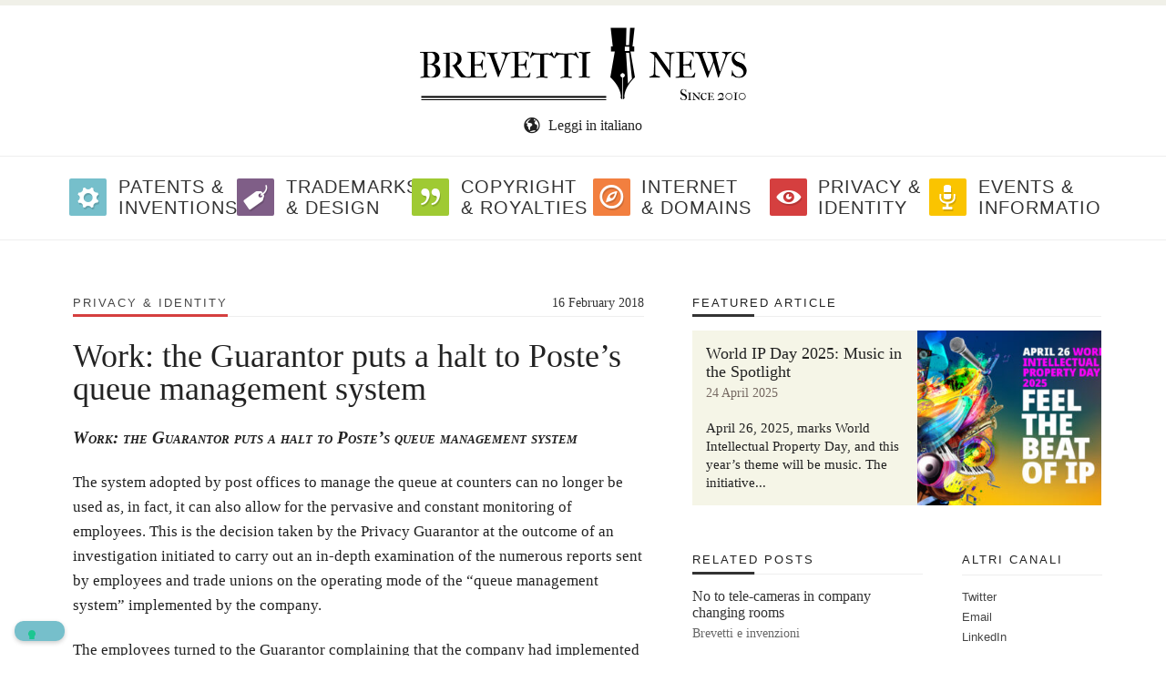

--- FILE ---
content_type: text/html; charset=UTF-8
request_url: https://brevettinews.it/en/privacy-identity/work-guarantor-puts-halt-postes-queue-management-system/
body_size: 11349
content:
<!DOCTYPE html PUBLIC "-//W3C//DTD XHTML 1.0 Transitional//EN" "http://www.w3.org/TR/xhtml1/DTD/xhtml1-transitional.dtd">
<html xmlns="http://www.w3.org/1999/xhtml" lang="en-US" prefix="og: http://ogp.me/ns#">
<head profile="http://gmpg.org/xfn/11">
<meta http-equiv="Content-Type" content="text/html; charset=UTF-8" />
<title>Work: the Guarantor puts a halt to Poste’s queue management system - Brevettinews</title>
<link rel="pingback" href="https://brevettinews.it/xmlrpc.php" />
<!--IUB-COOKIE-SKIP-START--><script type="text/javascript">
var _iub = _iub || [];
_iub.csConfiguration = {"invalidateConsentWithoutLog":true,"consentOnContinuedBrowsing":false,"perPurposeConsent":true,"lang":"en-GB","siteId":2459708,"floatingPreferencesButtonDisplay":"bottom-left","cookiePolicyId":81125472, "banner":{ "acceptButtonDisplay":true,"customizeButtonDisplay":true,"acceptButtonColor":"#4faaba","acceptButtonCaptionColor":"#ffffff","customizeButtonColor":"#323232","customizeButtonCaptionColor":"#ffffff","rejectButtonColor":"#55868e","rejectButtonCaptionColor":"white","explicitWithdrawal":true,"position":"bottom","textColor":"#ffffff","backgroundColor":"#000000","closeButtonRejects":true }};
</script>
<script type="text/javascript" src="//cdn.iubenda.com/cs/iubenda_cs.js" charset="UTF-8" async></script>

			<script>
				var iCallback = function() {};
				var _iub = _iub || {};

				if ( typeof _iub.csConfiguration != 'undefined' ) {
					if ( 'callback' in _iub.csConfiguration ) {
						if ( 'onConsentGiven' in _iub.csConfiguration.callback )
							iCallback = _iub.csConfiguration.callback.onConsentGiven;

						_iub.csConfiguration.callback.onConsentGiven = function() {
							iCallback();

							/* separator */
							jQuery('noscript._no_script_iub').each(function (a, b) { var el = jQuery(b); el.after(el.html()); });
						}
					}
				}
			</script><!--IUB-COOKIE-SKIP-END--><!-- Library initialization -->
			<script type="text/javascript">
				var _iub = _iub || { };

				_iub.cons_instructions = _iub.cons_instructions || [ ];
				_iub.cons_instructions.push(
					[ "init", {
							api_key: "qSBmk51Yjqh8NUUvYU9UoWWaUvDZ1aRL",
							log_level: "error",
							logger: "console",
							sendFromLocalStorageAtLoad: true
						}, function ( ) {
							// console.log( "init callBack" );
						}
					]
				);
			</script>
			<script type="text/javascript" src="//cdn.iubenda.com/cons/iubenda_cons.js" async></script>
<!-- Google Tag Manager for WordPress by gtm4wp.com -->
<script data-cfasync="false" data-pagespeed-no-defer>
	var gtm4wp_datalayer_name = "dataLayer";
	var dataLayer = dataLayer || [];
</script>
<!-- End Google Tag Manager for WordPress by gtm4wp.com -->	<meta name="viewport" content="initial-scale=1.0,minimum-scale=1.0,maximum-scale=1.0" />
	<link href="//netdna.bootstrapcdn.com/font-awesome/4.0.1/css/font-awesome.css" rel="stylesheet">
	<link href='http://fonts.googleapis.com/css?family=PT+Sans+Narrow' rel='stylesheet' type='text/css'>
	<script type="text/javascript" src="//use.typekit.net/nkj2oui.js"></script>
	<script type="text/javascript">try{Typekit.load();}catch(e){}</script>
	
	<link rel="shortcut icon" href="https://brevettinews.it/wp-content/themes/brevettinews-v2/favicon.ico" type="image/x-icon">
	<link rel="icon" href="https://brevettinews.it/wp-content/themes/brevettinews-v2/favicon.ico" type="image/x-icon">
	
    <link rel="stylesheet" href="https://brevettinews.it/wp-content/themes/brevettinews-v2/webfont/css/brevettinews.css" type="text/css" media="screen">
	<!--[if IE 7]><link rel="stylesheet" href="https://brevettinews.it/wp-content/themes/brevettinews-v2/webfont/css/brevettinews-ie7.css" type="text/css" media="screen"><![endif]-->
	

<!-- This site is optimized with the Yoast SEO plugin v8.0 - https://yoast.com/wordpress/plugins/seo/ -->
<link rel="canonical" href="https://brevettinews.it/en/privacy-identity/work-guarantor-puts-halt-postes-queue-management-system/" />
<meta property="og:locale" content="en_US" />
<meta property="og:locale:alternate" content="it_IT" />
<meta property="og:type" content="article" />
<meta property="og:title" content="Work: the Guarantor puts a halt to Poste’s queue management system - Brevettinews" />
<meta property="og:description" content="Work: the Guarantor puts a halt to Poste’s queue management system The system adopted by post offices to manage the queue at counters can no longer be used as, in fact, it can also allow for the pervasive and constant monitoring of employees. This is the decision taken by the Privacy Guarantor at the outcome &hellip;" />
<meta property="og:url" content="https://brevettinews.it/en/privacy-identity/work-guarantor-puts-halt-postes-queue-management-system/" />
<meta property="og:site_name" content="Brevettinews" />
<meta property="article:section" content="Privacy &amp; identity" />
<meta property="article:published_time" content="2018-02-16T14:02:45+01:00" />
<meta property="article:modified_time" content="2018-02-16T14:04:55+01:00" />
<meta property="og:updated_time" content="2018-02-16T14:04:55+01:00" />
<meta property="og:image" content="https://brevettinews.it/files/2018/02/flavio-amiel-537773-1024x682.jpg" />
<meta property="og:image:secure_url" content="https://brevettinews.it/files/2018/02/flavio-amiel-537773-1024x682.jpg" />
<meta property="og:image:width" content="1024" />
<meta property="og:image:height" content="682" />
<meta name="twitter:card" content="summary_large_image" />
<meta name="twitter:description" content="Work: the Guarantor puts a halt to Poste’s queue management system The system adopted by post offices to manage the queue at counters can no longer be used as, in fact, it can also allow for the pervasive and constant monitoring of employees. This is the decision taken by the Privacy Guarantor at the outcome [&hellip;]" />
<meta name="twitter:title" content="Work: the Guarantor puts a halt to Poste’s queue management system - Brevettinews" />
<meta name="twitter:image" content="https://brevettinews.it/files/2018/02/flavio-amiel-537773.jpg" />
<!-- / Yoast SEO plugin. -->

<link rel='dns-prefetch' href='//cdn.jsdelivr.net' />
<link rel='dns-prefetch' href='//s.w.org' />
<link rel="alternate" type="application/rss+xml" title="Brevettinews &raquo; Feed" href="https://brevettinews.it/en/feed/" />
<link rel="alternate" type="application/rss+xml" title="Brevettinews &raquo; Comments Feed" href="https://brevettinews.it/en/comments/feed/" />
<!-- This site uses the Google Analytics by MonsterInsights plugin v7.1.0 - Using Analytics tracking - https://www.monsterinsights.com/ -->
<script type="text/javascript" data-cfasync="false">
	var mi_version         = '7.1.0';
	var mi_track_user      = true;
	var mi_no_track_reason = '';
	
	var disableStr = 'ga-disable-UA-30702571-12';

	/* Function to detect opted out users */
	function __gaTrackerIsOptedOut() {
		return document.cookie.indexOf(disableStr + '=true') > -1;
	}

	/* Disable tracking if the opt-out cookie exists. */
	if ( __gaTrackerIsOptedOut() ) {
		window[disableStr] = true;
	}

	/* Opt-out function */
	function __gaTrackerOptout() {
	  document.cookie = disableStr + '=true; expires=Thu, 31 Dec 2099 23:59:59 UTC; path=/';
	  window[disableStr] = true;
	}
	
	if ( mi_track_user ) {
		(function(i,s,o,g,r,a,m){i['GoogleAnalyticsObject']=r;i[r]=i[r]||function(){
			(i[r].q=i[r].q||[]).push(arguments)},i[r].l=1*new Date();a=s.createElement(o),
			m=s.getElementsByTagName(o)[0];a.async=1;a.src=g;m.parentNode.insertBefore(a,m)
		})(window,document,'script','//www.google-analytics.com/analytics.js','__gaTracker');

		__gaTracker('create', 'UA-30702571-12', 'auto');
		__gaTracker('set', 'forceSSL', true);
		__gaTracker('require', 'displayfeatures');
		__gaTracker('require', 'linkid', 'linkid.js');
		__gaTracker('send','pageview');
	} else {
		console.log( "" );
		(function() {
			/* https://developers.google.com/analytics/devguides/collection/analyticsjs/ */
			var noopfn = function() {
				return null;
			};
			var noopnullfn = function() {
				return null;
			};
			var Tracker = function() {
				return null;
			};
			var p = Tracker.prototype;
			p.get = noopfn;
			p.set = noopfn;
			p.send = noopfn;
			var __gaTracker = function() {
				var len = arguments.length;
				if ( len === 0 ) {
					return;
				}
				var f = arguments[len-1];
				if ( typeof f !== 'object' || f === null || typeof f.hitCallback !== 'function' ) {
					console.log( 'Not running function __gaTracker(' + arguments[0] + " ....) because you are not being tracked. " + mi_no_track_reason );
					return;
				}
				try {
					f.hitCallback();
				} catch (ex) {

				}
			};
			__gaTracker.create = function() {
				return new Tracker();
			};
			__gaTracker.getByName = noopnullfn;
			__gaTracker.getAll = function() {
				return [];
			};
			__gaTracker.remove = noopfn;
			window['__gaTracker'] = __gaTracker;
					})();
		}
</script>
<!-- / Google Analytics by MonsterInsights -->
		<script type="text/javascript">
			window._wpemojiSettings = {"baseUrl":"https:\/\/s.w.org\/images\/core\/emoji\/11\/72x72\/","ext":".png","svgUrl":"https:\/\/s.w.org\/images\/core\/emoji\/11\/svg\/","svgExt":".svg","source":{"concatemoji":"https:\/\/brevettinews.it\/wp-includes\/js\/wp-emoji-release.min.js?ver=4.9.25"}};
			!function(e,a,t){var n,r,o,i=a.createElement("canvas"),p=i.getContext&&i.getContext("2d");function s(e,t){var a=String.fromCharCode;p.clearRect(0,0,i.width,i.height),p.fillText(a.apply(this,e),0,0);e=i.toDataURL();return p.clearRect(0,0,i.width,i.height),p.fillText(a.apply(this,t),0,0),e===i.toDataURL()}function c(e){var t=a.createElement("script");t.src=e,t.defer=t.type="text/javascript",a.getElementsByTagName("head")[0].appendChild(t)}for(o=Array("flag","emoji"),t.supports={everything:!0,everythingExceptFlag:!0},r=0;r<o.length;r++)t.supports[o[r]]=function(e){if(!p||!p.fillText)return!1;switch(p.textBaseline="top",p.font="600 32px Arial",e){case"flag":return s([55356,56826,55356,56819],[55356,56826,8203,55356,56819])?!1:!s([55356,57332,56128,56423,56128,56418,56128,56421,56128,56430,56128,56423,56128,56447],[55356,57332,8203,56128,56423,8203,56128,56418,8203,56128,56421,8203,56128,56430,8203,56128,56423,8203,56128,56447]);case"emoji":return!s([55358,56760,9792,65039],[55358,56760,8203,9792,65039])}return!1}(o[r]),t.supports.everything=t.supports.everything&&t.supports[o[r]],"flag"!==o[r]&&(t.supports.everythingExceptFlag=t.supports.everythingExceptFlag&&t.supports[o[r]]);t.supports.everythingExceptFlag=t.supports.everythingExceptFlag&&!t.supports.flag,t.DOMReady=!1,t.readyCallback=function(){t.DOMReady=!0},t.supports.everything||(n=function(){t.readyCallback()},a.addEventListener?(a.addEventListener("DOMContentLoaded",n,!1),e.addEventListener("load",n,!1)):(e.attachEvent("onload",n),a.attachEvent("onreadystatechange",function(){"complete"===a.readyState&&t.readyCallback()})),(n=t.source||{}).concatemoji?c(n.concatemoji):n.wpemoji&&n.twemoji&&(c(n.twemoji),c(n.wpemoji)))}(window,document,window._wpemojiSettings);
		</script>
		<style type="text/css">
img.wp-smiley,
img.emoji {
	display: inline !important;
	border: none !important;
	box-shadow: none !important;
	height: 1em !important;
	width: 1em !important;
	margin: 0 .07em !important;
	vertical-align: -0.1em !important;
	background: none !important;
	padding: 0 !important;
}
</style>
<link rel='stylesheet' id='yarppWidgetCss-css'  href='https://brevettinews.it/wp-content/plugins/yet-another-related-posts-plugin/style/widget.css?ver=4.9.25' type='text/css' media='all' />
<link rel='stylesheet' id='itempropwp-css'  href='https://brevettinews.it/wp-content/plugins/itempropwp/assets/css/itempropwp.css?ver=3.5.201706131' type='text/css' media='all' />
<link rel='stylesheet' id='contact-form-7-css'  href='https://brevettinews.it/wp-content/plugins/contact-form-7/includes/css/styles.css?ver=5.0.3' type='text/css' media='all' />
<link rel='stylesheet' id='tutility-style-css'  href='https://brevettinews.it/wp-content/plugins/tutility/tutility.css?ver=4.9.25' type='text/css' media='all' />
<link rel='stylesheet' id='RMFtooltip-css-css'  href='https://brevettinews.it/wp-content/plugins/responsive-mobile-friendly-tooltip/responsive-tooltip.css?ver=4.9.25' type='text/css' media='all' />
<link rel='stylesheet' id='thematic_style-css'  href='https://brevettinews.it/wp-content/themes/brevettinews-v2/style.css?ver=4.9.25' type='text/css' media='all' />
<script type='text/javascript'>
/* <![CDATA[ */
var monsterinsights_frontend = {"js_events_tracking":"true","is_debug_mode":"false","download_extensions":"doc,exe,js,pdf,ppt,tgz,zip,xls","inbound_paths":"","home_url":"https:\/\/brevettinews.it","track_download_as":"event","internal_label":"int","hash_tracking":"false"};
/* ]]> */
</script>
<script type='text/javascript' src='https://brevettinews.it/wp-content/plugins/google-analytics-for-wordpress/assets/js/frontend.min.js?ver=7.1.0'></script>
<script type='text/javascript' src='https://brevettinews.it/wp-includes/js/jquery/jquery.js?ver=1.12.4'></script>
<script type='text/javascript' src='https://brevettinews.it/wp-includes/js/jquery/jquery-migrate.min.js?ver=1.4.1'></script>
<link rel='https://api.w.org/' href='https://brevettinews.it/wp-json/' />
<link rel="EditURI" type="application/rsd+xml" title="RSD" href="https://brevettinews.it/xmlrpc.php?rsd" />
<link rel="wlwmanifest" type="application/wlwmanifest+xml" href="https://brevettinews.it/wp-includes/wlwmanifest.xml" /> 

<link rel='shortlink' href='https://brevettinews.it/?p=1876' />
<link rel="alternate" type="application/json+oembed" href="https://brevettinews.it/wp-json/oembed/1.0/embed?url=https%3A%2F%2Fbrevettinews.it%2Fen%2Fprivacy-identity%2Fwork-guarantor-puts-halt-postes-queue-management-system%2F" />
<link rel="alternate" type="text/xml+oembed" href="https://brevettinews.it/wp-json/oembed/1.0/embed?url=https%3A%2F%2Fbrevettinews.it%2Fen%2Fprivacy-identity%2Fwork-guarantor-puts-halt-postes-queue-management-system%2F&#038;format=xml" />
<!-- HFCM by 99 Robots - Snippet # 3: jQuery Library -->
<script type="text/javascript" src="https://cdnjs.cloudflare.com/ajax/libs/jquery/3.3.1/jquery.js"></script>
<!-- /end HFCM by 99 Robots -->
<link rel="alternate" href="https://brevettinews.it/en/privacy-identity/work-guarantor-puts-halt-postes-queue-management-system/" hreflang="en" />
<link rel="alternate" href="https://brevettinews.it/privacy-e-tutela/lavoro-stop-del-garante-al-sistema-di-gestione-code-di-poste/" hreflang="it" />

<!-- Google Tag Manager for WordPress by gtm4wp.com -->
<!-- GTM Container placement set to automatic -->
<script data-cfasync="false" data-pagespeed-no-defer>
	var dataLayer_content = {"pagePostType":"post","pagePostType2":"single-post","pageCategory":["privacy-identity"],"pagePostAuthor":"arvure"};
	dataLayer.push( dataLayer_content );
</script>
<script data-cfasync="false">
(function(w,d,s,l,i){w[l]=w[l]||[];w[l].push({'gtm.start':
new Date().getTime(),event:'gtm.js'});var f=d.getElementsByTagName(s)[0],
j=d.createElement(s),dl=l!='dataLayer'?'&l='+l:'';j.async=true;j.src=
'//www.googletagmanager.com/gtm.'+'js?id='+i+dl;f.parentNode.insertBefore(j,f);
})(window,document,'script','dataLayer','GTM-5L5Z2M9');
</script>
<!-- End Google Tag Manager -->
<!-- End Google Tag Manager for WordPress by gtm4wp.com --></head>

<body class="post-template-default single single-post postid-1876 single-format-standard mac chrome ch131">

	<div id="wrapper" class="hfeed">

		<div id="header">

        		<div id="branding">
    <div id="blog-title">
		<a href="https://brevettinews.it/en">
			<img src="https://brevettinews.it/wp-content/themes/brevettinews-v2/images/brevettinews.png" />
		</a>
	</div>
   	
	<div id="pubbl-left">
			</div>	
	
	<div id="pubbl-right">
			</div>	
	<ul id="language-switcher" class="language-switcher">
			<li class="lang-item lang-item-20 lang-item-it"><a lang="it-IT" hreflang="it-IT" href="https://brevettinews.it/privacy-e-tutela/lavoro-stop-del-garante-al-sistema-di-gestione-code-di-poste/"><span class="icon">W</span> <span class="ita">Leggi in italiano</span></a></li>
	</ul>
		</div><!--  #branding -->
    
    <div id="access">
    
    	<div class="skip-link"><a href="#content" title="Skip navigation to the content">Skip to content</a></div><!-- .skip-link -->
    	
    	<div class="menu"><ul id="menu-navigation" class="sf-menu"><li id="menu-item-273" class="patents menu-item menu-item-type-taxonomy menu-item-object-category menu-item-273"><a href="https://brevettinews.it/en/patents/"><span class="icon-cog-1"><b>Patents &#038; <br>inventions</b></span></a></li>
<li id="menu-item-275" class="trademarks menu-item menu-item-type-taxonomy menu-item-object-category menu-item-275"><a href="https://brevettinews.it/en/trademarks-design/"><span class="icon-tag-1"><b>Trademarks <br>&#038; Design</b></span></a></li>
<li id="menu-item-271" class="copyright menu-item menu-item-type-taxonomy menu-item-object-category menu-item-271"><a href="https://brevettinews.it/en/copyright/"><span class="icon-quote-1"><b>Copyright <br>&#038; Royalties</b></span></a></li>
<li id="menu-item-272" class="internet menu-item menu-item-type-taxonomy menu-item-object-category menu-item-272"><a href="https://brevettinews.it/en/internet-domains/"><span class="icon-compass-1"><b>Internet <br>&#038; Domains</b></span></a></li>
<li id="menu-item-274" class="privacy menu-item menu-item-type-taxonomy menu-item-object-category current-post-ancestor current-menu-parent current-post-parent menu-item-274"><a href="https://brevettinews.it/en/privacy-identity/"><span class="icon-eye-1"><b>Privacy &#038; <br>Identity</b></span></a></li>
<li id="menu-item-423" class="notes menu-item menu-item-type-taxonomy menu-item-object-category menu-item-423"><a href="https://brevettinews.it/en/notes/"><span class="icon-mic-1"><b>Events &#038; <br>Information</b></span></a></li>
</ul></div>    	
    </div><!-- #access -->
           		
    	</div><!-- #header-->		        
    	    	
	<div id="main">

		<div id="container">
			
			<div id="content">

				<div id="nav-above" class="navigation">
				
					<div class="nav-previous"><a href="https://brevettinews.it/en/internet-domains/cloud-computing-works-protected-copyright-european-court-justice-rules-limits-private-copying-exception/" rel="prev"><span class="meta-nav">&laquo;</span> Cloud computing of works protected by copyright. The European Court of Justice rules on the limits of private copying exception</a></div>
					
					<div class="nav-next"><a href="https://brevettinews.it/en/trademarks-design/assessment-post-sale-confusion-renowned-trade-marks/" rel="next">Assessment of post-sale confusion about renowned trade marks <span class="meta-nav">&raquo;</span></a></div>
					
				</div>
					
				<div id="post-1876" class="post-1876 post type-post status-publish format-standard has-post-thumbnail hentry category-privacy-identity" > 

				
					<div class="entry-meta cf">

	<span class="category privacy-identity"><a href="https://brevettinews.it/en/privacy-identity/" rel="category tag">Privacy &amp; identity</a></span>

	<span class="entry-date"><span class="published" title="2018-02-16T14:02:45+0100">16 February  2018</span></span>

</div>


					<h1 class="entry-title">Work: the Guarantor puts a halt to Poste’s queue management system</h1>
     				
					<div class="entry-content">
					
						<p><em><strong>Work: the Guarantor puts a halt to Poste’s queue management system</strong></em></p>

<p>The system adopted by post offices to manage the queue at counters can no longer be used as, in fact, it can also allow for the pervasive and constant monitoring of employees. This is the decision taken by the Privacy Guarantor at the outcome of an investigation initiated to carry out an in-depth examination of the numerous reports sent by employees and trade unions on the operating mode of the “queue management system” implemented by the company.</p>

<p>The employees turned to the Guarantor complaining that the company had implemented a system that displayed the names of operators on the luminous display placed above the counters without informing them in advance. The trade unions, on their side, highlighted that the company had not entered into any specific agreement with the trade unions on the matter. However, the Guarantor noted that criticalities of the system concerned aspects that were far more significant that those reported.</p>

<p>During the preliminary investigation, the company had stated, above all, that showing the names of the operators to the public, just like the identification badges on the employees’ uniforms, was useful for improving the relationship with users.  As regards the actual management system operating mode and the related processing of personal data, Poste instead had stated that it had acted in full compliance with the Privacy Code and labour regulations, given that the system adopted &#8220;represents a business tool that falls within the scope of the freedom of the organization of work &#8220;. It had also added that it was not required to provide its employees with an ad hoc communication as the data gathered by the system were not used for purposes related to the conduct of the work relationship.</p>

<p>On the contrary, in its decision, the Authority had reported several profiles of unlawfulness processing. First of all, it reiterated that employees must be provided with complete information on the processing of their personal data. It then underlined that the features of the queue management system and the ensuing penetrating control were not proportionate to the purposes of &#8220;organizational and production&#8221;, &#8220;occupational safety&#8221; and &#8220;protection of corporate assets&#8221;, allowed by labour regulations.</p>

<p>The so-called “monitoring dashboard” used by the company to manage the system, enabled over 12,000 subjects – with different degrees of visibility at national and peripheral level – to access the data relating to all the counters and operators in service, at any time and at a given office, in real time and on an ongoing basis. This data could be collected and stored, also based on not well-specified “anomalies”, and could be extracted in individual reports.</p>

<p>The Guarantor also noted that, pursuant to the sector regulations, the system could not be considered as a mere &#8220;working tool&#8221; that is indispensable to provide the service, and also able to allow, even indirectly, for the remote control of employees. For this reason, Poste should have adopted the specific guarantees provided by the law, including the specific agreement to be signed with the trade unions.</p>

<p>Thus, the Guarantor has prohibited Poste to use the unlawfully processed data with immediate effect.</p>

<p>I has however ordered the storage of such data to guarantee the protection of the rights before the judicial courts and the possible acquisition by the competent authorities.</p>

<p>&nbsp;</p>

<p>(from the Newsletter of the Privacy Guarantor of 21.12.2017)</p>

												
					</div><!-- .entry-content -->
					
							<div class="entry-utility">
		<span class="share">Share this on			<a href="http://twitter.com/share?url=https://brevettinews.it/en/privacy-identity/work-guarantor-puts-halt-postes-queue-management-system/&via=lauraturini&text=Work: the Guarantor puts a halt to Poste’s queue management system" title="Share on Twitter" ><i>T</i> Twitter</a>
			<a href="http://www.facebook.com/sharer.php?u=https://brevettinews.it/en/privacy-identity/work-guarantor-puts-halt-postes-queue-management-system/&t=Work: the Guarantor puts a halt to Poste’s queue management system" title="Share on Facebook" ><i>F</i> Facebook</a>
		</span>
	</div>
	
					
				</div><!-- #post -->
		
			<div id="nav-below" class="navigation">
				<div class="nav-previous"><a href="https://brevettinews.it/en/internet-domains/cloud-computing-works-protected-copyright-european-court-justice-rules-limits-private-copying-exception/" rel="prev"><span class="meta-nav">&laquo;</span> Cloud computing of works protected by copyright. The European Court of Justice rules on the limits of private copying exception</a></div>
				<div class="nav-next"><a href="https://brevettinews.it/en/trademarks-design/assessment-post-sale-confusion-renowned-trade-marks/" rel="next">Assessment of post-sale confusion about renowned trade marks <span class="meta-nav">&raquo;</span></a></div>
			</div>

								
				<div id="comments">
	
					
											
				
				</div><!-- #comments -->
				
						
			</div><!-- #content -->
			
			 
		</div><!-- #container -->
		
<div id="featured">		<h3>Featured article</h3>
				<div class="featured-article cf">
			<div class="featured-text">
				<h4><a href="https://brevettinews.it/en/copyright/world-ip-day-2025-music-in-the-spotlight/" title="World IP Day 2025: Music in the Spotlight">World IP Day 2025: Music in the Spotlight</a></h4>
				<span class="date">24 April  2025</span>
				<p>April 26, 2025, marks World Intellectual Property Day, and this year&#8217;s theme will be music. The initiative...</p>
			</div>
			<div class="featured-image" style="background-image: url(https://brevettinews.it/files/2025/04/IPDay2025_theme_E_1200x630-1-260x260.jpg)">
			 
			</div>
		</div>
	</div>
		<div id="primary" class="aside main-aside">

			<ul class="xoxo">

				<li id="yarpp_widget-2" class="widgetcontainer widget_yarpp_widget"><div class='yarpp-related-widget'>

<h3 class="widgettitle">Related Posts</h3>
<ul>
		<li>
		<h4><a href="https://brevettinews.it/en/brevetti-e-invenzioni/tele-cameras-company-changing-rooms/" rel="bookmark">No to tele-cameras in company changing rooms</a></h4>
		<span class="category"><a href="https://brevettinews.it/en/brevetti-e-invenzioni/" rel="category tag">Brevetti e invenzioni</a></span> <!-- <span class="date">29 October  2014</span> -->
		<!-- (18.6)-->
	</li>
		<li>
		<h4><a href="https://brevettinews.it/en/privacy-identity/controller-data-processing/" rel="bookmark">Who is the controller of the data processing</a></h4>
		<span class="category"><a href="https://brevettinews.it/en/privacy-identity/" rel="category tag">Privacy &amp; identity</a></span> <!-- <span class="date">17 October  2017</span> -->
		<!-- (17)-->
	</li>
		<li>
		<h4><a href="https://brevettinews.it/en/brevetti-e-invenzioni/balance-inspection-activity-privacy-guarantor/" rel="bookmark">The balance of the inspection activity of the Privacy Guarantor</a></h4>
		<span class="category"><a href="https://brevettinews.it/en/brevetti-e-invenzioni/" rel="category tag">Brevetti e invenzioni</a></span> <!-- <span class="date">30 September  2014</span> -->
		<!-- (16.1)-->
	</li>
	</ul>
</div>
</li><li id="notes_widget-2" class="widgetcontainer widget_notes_widget"><h3 class="widgettitle">Eventi, info e iniziative</h3>
<ul>		
		<li>
			<h4><a href="https://brevettinews.it/en/notes/the-importance-of-intellectual-property-rights-for-business-performance/" rel="bookmark">The Importance of Intellectual Property for Business Performance</a></h4>
						 <span class="date"></span>
		</li>
						
				
		<li>
			<h4><a href="https://brevettinews.it/en/notes/in-arrivo-la-riapertura-dei-bandi-brevetti-disegni-e-marchi-per-il-2024/" rel="bookmark">In arrivo la riapertura dei Bandi Brevetti+ Disegni+ e Marchi+ per il 2024</a></h4>
						 <span class="date"></span>
		</li>
						
				
		<li>
			<h4><a href="https://brevettinews.it/en/notes/the-report-on-2022-2023-trademarks-anti-counterfeiting-policies/" rel="bookmark">The report on 2022-2023 trademarks anti-counterfeiting policies</a></h4>
						 <span class="date"></span>
		</li>
						
				
		<li>
			<h4><a href="https://brevettinews.it/en/patents/world-ip-day-2024-innovation-for-a-sustainable-future/" rel="bookmark">World IP Day 2024: innovation for a sustainable future</a></h4>
						 <span class="date"></span>
		</li>
						
		</ul><li id="search-2" class="widgetcontainer widget_search"><h3 class="widgettitle"><label for="s">Search this site</label></h3>

						<form id="searchform" method="get" action="https://brevettinews.it/en/">

							<div>
								<input id="s" name="s" type="text" value="Search" onfocus="if (this.value == 'Search') {this.value = '';}" onblur="if (this.value == '') {this.value = 'Search';}" size="32" tabindex="1" />

								<input id="searchsubmit" name="searchsubmit" type="submit" value="Search" tabindex="2" />
							</div>

						</form>

					</li><li id="svbk_form_subscribe-4" class="widgetcontainer widget_svbk_form_subscribe">			<h3 class="widgettitle">Newsletter</h3>
					<div class="svbk-form-container" id="svbk_form_subscribe-container-4" ><form class="svbk-form" data-form-action="svbk_subscribe" action="https://brevettinews.it/en/privacy-identity/work-guarantor-puts-halt-postes-queue-management-system/?svbkSubmit=svbk_subscribe#svbk_subscribe-1" id="svbk_subscribe-1" method="POST">Subscribe to newsletter<div class="sbs-fname-group svbk_subscribe-fname-group field-group required"><label for="sbs_1_fname">First Name</label><input class="fname" type="text" name="sbs_ef9930f5c8" id="sbs_1_fname" value="" /><span class="field-errors"></span></div><div class="sbs-email-group svbk_subscribe-email-group field-group required"><label for="sbs_1_email">Email Address</label><input class="email" type="email" name="sbs_76f494fd1f" id="sbs_1_email" value="" /><span class="field-errors"></span></div><input type="hidden" name="index" value="1" ><div class="required-notice">Required fields</div><div class="form-policy-submit-wrapper"><div class="policy-agreements"><div class="policy-scope">The owner will only process your data for sending you the newsletter that will contain information material. For more information on the processing of your personal data, please read the <a class="privacy-policy-link" target="_blank" href="https://brevettinews.it/en/privacy-newsletter-en/">Privacy Policy</a></div><div class="sbs-policy_service-group svbk_subscribe-policy_service-group field-group required"><input class="policy_service" type="checkbox" name="sbs_241966dcc7" id="sbs_1_policy_service" value="1" /><label for="sbs_1_policy_service">I have read the <a class="privacy-policy-link" target="_blank" href="https://brevettinews.it/en/privacy-newsletter-en/">Privacy Policy</a> and I want to receive the newsletter</label><span class="field-errors"></span></div><div class="unsubscribe-notice">Please note that you can unsubscribe from the newsletter at any time by using the link at the bottom of the newsletter.</div></div><button type="submit" name="sbs_58358052d6" class="button form__button">Subscribe</button></div><div class="messages form-messages"><ul></ul><div class="close form-messages__close"><span>Close</span></div></div></form></li>
				</ul>

		</div><!-- #primary .aside -->


		<div id="secondary" class="aside main-aside">

			<ul class="xoxo">

				<li id="text-19" class="widgetcontainer widget_text"><h3 class="widgettitle">Altri Canali</h3>
			<div class="textwidget"><p><a href="https://twitter.com/lauraturini">Twitter</a><br />
<a href="mailto:info@brevettinews.it">Email</a><br />
<a href="https://www.linkedin.com/company/brevettinews">LinkedIn</a></p>
</div>
		</li>
				</ul>

		</div><!-- #secondary .aside -->

				
		</div><!-- #main -->
    	
    	<div id="footer">	
        	
        	<div id="footer-info">
<ul>
<li id="text-4"><h3 class="widgettitle">Contacts</h3>
			<div class="textwidget"><p><span class="blog-title">Brevettinews</span> is an online magazine registered at<br />
Tribunale di Firenze No. 5877 — 21/05/2012</p>
<p>Director: Laura Turini<br />
Owner: Avv. Laura Turini</p>
<p>Viale Matteotti 25, 50121 Firenze, Italy<br />
P.I. 01446700500<br />
Tel. +39 055 552 0647 <a href="/contacts">Contacts</a><br />
<a href="http://brevettinews.it/en/privacy-newsletter-en/">Privacy Policy</a>&#8211; <a href="https://brevettinews.it/en/cookies-notice/">Cookie Policy</a> &#8211; <a href="https://brevettinews.it/en/terms-conditions/">Terms and Conditions</a></p>
</div>
		<li id="categories-3"><h3 class="widgettitle">Categories</h3>
		<ul>
	<li class="cat-item cat-item-151"><a href="https://brevettinews.it/en/brevetti-e-invenzioni/" >Brevetti e invenzioni</a>
</li>
	<li class="cat-item cat-item-22"><a href="https://brevettinews.it/en/copyright/" >Copyright &amp; royalties</a>
</li>
	<li class="cat-item cat-item-28"><a href="https://brevettinews.it/en/notes/" >Events &amp; information</a>
</li>
	<li class="cat-item cat-item-23"><a href="https://brevettinews.it/en/internet-domains/" >Internet &amp; domains</a>
</li>
	<li class="cat-item cat-item-21"><a href="https://brevettinews.it/en/patents/" >Patents &amp; Inventions</a>
</li>
	<li class="cat-item cat-item-25"><a href="https://brevettinews.it/en/privacy-identity/" >Privacy &amp; identity</a>
</li>
	<li class="cat-item cat-item-24"><a href="https://brevettinews.it/en/trademarks-design/" >Trademarks &amp; Design</a>
</li>
		</ul>
<li id="text-8"><h3 class="widgettitle">Credits</h3>
			<div class="textwidget"><p>Logo, design and development <a href="http://antoniopiu.com" title="Design & Development" class="credits">Antonio Piu</a><br />
<a href="http://www.entypo.com/">Entypo</a> pictograms by Daniel Bruce.</p>
</div>
		<li id="text-9">			<div class="textwidget"><div class="social">
<a href="https://twitter.com/lauraturini">T</a><a href="http://brevettinews.it/feed">R</a><a href="mailto:info@brevettinews.it">E</a>
</div></div>
		
</div><!-- #footer-info .aside -->
    
	<div id="siteinfo">        

   			2008–<span class="the-year">2026</span>  ©  <span class="blog-title">Brevettinews</span>

	</div><!-- #siteinfo -->
	
   	        	
		</div><!-- #footer -->
    	
	</div><!-- #wrapper .hfeed -->
<!-- HFCM by 99 Robots - Snippet # 1: Iubenda Attr -->
<script type="text/javascript">
$("#sbs_1_fname").attr("data-cons-subject", "first_name");
$("#sbs_1_email").attr("data-cons-subject", "email");
$("#sbs_1_policy_service").attr("data-cons-preference", "privacy_policy");
</script>
<!-- /end HFCM by 99 Robots -->
<!-- HFCM by 99 Robots - Snippet # 2: Iubenda Content Solution Trigger -->
<script type="text/javascript">
_iub.cons_instructions.push(["load" , {
	submitElement: $(".form__button"),
  form: {
		selector: $("#svbk_subscribe-1")
	},
  consent: {
   legal_notices: [{
   	identifier: "privacy_policy"
   }]
 	}
 }
])
</script>
<!-- /end HFCM by 99 Robots -->
<link rel='stylesheet' id='yarppRelatedCss-css'  href='https://brevettinews.it/wp-content/plugins/yet-another-related-posts-plugin/style/related.css?ver=4.9.25' type='text/css' media='all' />
<script type='text/javascript'>
/* <![CDATA[ */
var wpcf7 = {"apiSettings":{"root":"https:\/\/brevettinews.it\/wp-json\/contact-form-7\/v1","namespace":"contact-form-7\/v1"},"recaptcha":{"messages":{"empty":"Please verify that you are not a robot."}},"cached":"1"};
/* ]]> */
</script>
<script type='text/javascript' src='https://brevettinews.it/wp-content/plugins/contact-form-7/includes/js/scripts.js?ver=5.0.3'></script>
<script type='text/javascript'>
/* <![CDATA[ */
var iubForms = {"wpcf7":{"307":{"form":{"map":{"subject":{"email":"your-email","first_name":"your-name"},"preferences":{"privacy_acceptance":"acceptance-629"},"exclude":["your-message"]}},"consent":{"legal_notices":[{"identifier":"privacy_policy"}]}},"296":{"form":{"map":{"subject":{"email":"your-email","first_name":"your-name"},"preferences":{"privacy_acceptance":"acceptance-629"},"exclude":["your-message"]}},"consent":{"legal_notices":[{"identifier":"privacy_policy"}]}}}};
/* ]]> */
</script>
<script type='text/javascript' src='https://brevettinews.it/wp-content/plugins/iubenda-cookie-law-solution/js/frontend.js?ver=2.5.8'></script>
<script type='text/javascript' src='https://brevettinews.it/wp-content/plugins/responsive-mobile-friendly-tooltip/responsive-tooltip.js'></script>
<script type='text/javascript' src='https://brevettinews.it/wp-includes/js/hoverIntent.js?ver=4.9.25'></script>
<script type='text/javascript' src='https://brevettinews.it/wp-content/themes/thematic/library/scripts/superfish.js?ver=1.4.8'></script>
<script type='text/javascript' src='https://brevettinews.it/wp-content/themes/thematic/library/scripts/supersubs.js?ver=0.2b'></script>
<script type='text/javascript' src='https://brevettinews.it/wp-content/themes/thematic/library/scripts/thematic-dropdowns.js?ver=1.0'></script>
<script type='text/javascript' src='https://brevettinews.it/wp-includes/js/jquery/ui/widget.min.js?ver=1.11.4'></script>
<script type='text/javascript' src='//cdn.jsdelivr.net/gh/silverbackstudio/wp-forms@2.2.3/assets/js/forms.min.js?ver=2.2.3'></script>
<script type='text/javascript'>
(function($){ $(document).ready( function(){ $('.svbk-form').svbkForm() }); })(jQuery);
</script>
<script type='text/javascript'>
/* <![CDATA[ */
var _uf = {"form_query_selector":"form.svbk-form","utm_source_field":"UTM_SOURCE","utm_medium_field":"UTM_MEDIUM","utm_campaign_field":"UTM_CAMPAIGN","utm_content_field":"UTM_CONTENT","utm_term_field":"UTM_TERM","initial_referrer_field":"REFERRER","last_referrer_field":"LAST_REFERRER","initial_landing_page_field":"LANDING_PAGE","visits_field":"VISITS_COUNT","additional_params_map":{"gclid":"GCLID"}};
/* ]]> */
</script>
<script type='text/javascript' src='//cdn.jsdelivr.net/gh/silverbackstudio/utm-form@latest/dest/utm_form-1.0.4.min.min.js?ver=latest'></script>
<script type='text/javascript' src='https://brevettinews.it/wp-includes/js/wp-embed.min.js?ver=4.9.25'></script>
<script type="text/javascript">
			(function() {
				var expirationDate = new Date();
				expirationDate.setTime( expirationDate.getTime() + 31536000 * 1000 );
				document.cookie = "pll_language=en; expires=" + expirationDate.toUTCString() + "; path=/; domain=brevettinews.it";
			}());</script>
</body>
</html>

--- FILE ---
content_type: text/css
request_url: https://brevettinews.it/wp-content/themes/brevettinews-v2/webfont/css/brevettinews.css
body_size: 360
content:
@font-face {
  font-family: 'brevettinews';
  src: url("../font/brevettinews.eot");
  src: url("../font/brevettinews.eot?#iefix") format('embedded-opentype'), url("../font/brevettinews.woff") format('woff'), url("../font/brevettinews.ttf") format('truetype'), url("../font/brevettinews.svg#brevettinews") format('svg');
  font-weight: normal;
  font-style: normal;
}
[class^="icon-"]:before,
[class*=" icon-"]:before {
  font-family: 'brevettinews';
  font-style: normal;
  font-weight: normal;
  speak: none;
  display: inline-block;
  text-decoration: inherit;
  width: 1em;
  margin-right: 0.2em;
  text-align: center;
/* Uncomment for 3D effect */
/* text-shadow: 1px 1px 1px rgba(127, 127, 127, 0.3); */
/* fix buttons height */
  line-height: 1em;
/* you can be more comfortable with increased icons size */
/* font-size: 120%; */
}

.icon-cog-1:before { content: '\47'; } /* 'G' */
.icon-mail:before { content: '\45'; } /* 'E' */
.icon-quote-1:before { content: '\51'; } /* 'Q' */
.icon-eye-1:before { content: '\4f'; } /* 'O' */
.icon-tag-1:before { content: '\4c'; } /* 'L' */
.icon-compass-1:before { content: '\43'; } /* 'C' */
.icon-rss:before { content: '\52'; } /* 'R' */
.icon-twitter:before { content: '\54'; } /* 'T' */
.icon-facebook:before { content: '\46'; } /* 'F' */
.icon-globe:before { content: '\57'; } /* 'W' */
.icon-mic-1:before { content: '\4d'; } /* 'M' */
.icon-search:before { content: '\53'; } /* 'S' */

--- FILE ---
content_type: text/css
request_url: https://brevettinews.it/wp-content/plugins/tutility/tutility.css?ver=4.9.25
body_size: 451
content:
/* @override http://ufficiobrevetti.it/wp-content/plugins/tutility/tutility.css?ver=3.4.2 */

#accept-policy + label {
	font-size: 12px;
}

.newsletter-subscribe-modal a {
	color: #4a86c0 !important;
	font-weight: normal;
}

#simplemodal-container {
	width: 295px !important;
	height: 265px !important;
	padding:  30px 30px 10px 30px !important;
	color: #222 !important;
	background: #fcfcfc !important;
}

#simplemodal-overlay.simplemodal-overlay {
	cursor: default;
}

#ns-form p {
	margin-bottom: 5px;
}

#ns-form label {
	color: #555;
}

#ns-form #email {
	width: 190px;
	font-size: 14px;
	padding: 4px;
}

#ns-submit {
	background: #444;
	border-radius: 2px;
	border: 0;
	color: #fff;
	text-transform: uppercase;
	height: 35px;
	padding: 7px 15px;
	position: relative;
	top: -1px;
	font-size: 13px;
	font-family: "PT Sans", sans-serif;
	text-shadow: 1px 1px 0 rgba(0,0,0,.4);
}

#ns-submit:hover {
	background: #333;
}

#ns-submit:disabled {
	background: #999;
	color: #ccc;
}

#ns-intro.intro {
	margin-bottom: 15px;
}

#ns-intro .title {
	display: block;
	margin-bottom: 20px;
	font-size: 19px;
	font-weight: bold;
	text-transform: uppercase;
	letter-spacing: 3px;
}

#ns-errors {
	margin: 6px 0 0 0;
	font-size: 13px;
	position: relative;
}

#ns-errors li {
	line-height: 16px;
	list-style-type: none;
}

#ns-errors li.error {
	color: #b00;
}

#ns-success {
	font-size: 13px;
	line-height: 17px;
	margin-top: 40px;
}

#ns-success h2 {
	font-weight: bold;
	margin-bottom: 7px;
}

#ns-success p {
	margin-bottom: 0;
}

--- FILE ---
content_type: text/css
request_url: https://brevettinews.it/wp-content/themes/brevettinews-v2/style.css?ver=4.9.25
body_size: 4402
content:
/* @override http://brevettinews.turiniwp.dev/wp-content/themes/brevettinews-v2/style.css?ver=3.4.2 */

/*   
Theme Name: Brevettinews ver. 2
Theme URI: http://brevettinews.it
Description: Tema della rivista on line Brevettinews
Author: Antonio Piu
Author URI: http://antoniopiu.com/
Template: thematic
Version: 1.0
License: GNU General Public License v2.0
License URI: http://www.gnu.org/licenses/gpl-2.0.html

.
The Thematic Theme is copyright Ian Stewart http://themeshaper.com/
This work, like WordPress, is released under GNU General Public License, version 2 (GPL).
.

*/

/* Reset browser defaults */

@import url('../thematic/library/styles/reset.css');

/* Apply basic typography styles */

@import url('../thematic/library/styles/typography.css');

/* Apply a basic layout */

@import url('3-col-r-fluid.css');

/* Apply basic image styles */

@import url('../thematic/library/styles/images.css');

/* Apply default theme styles and colors */

/* It's better to actually copy over default.css into this file (or link to a copy in your child theme) if you're going to do anything outrageous */

@import url('../thematic/library/styles/default.css');

/* Prepare theme for plugins */

@import url('../thematic/library/styles/plugins.css');

@import url('forms.css');


/*maxim*/

ul li .icoguide {
    display: inline-block;
    float: right;
    font-family: FontAwesome;
    font-style: normal;
    font-weight: normal;
    line-height: 1;
	padding-top:13px;
}

div .pulsante {
	width:49%;
	background:#f5f5e7;
	border:1px solid #0f83c5;
	float:left;
	font-size:24px;
	text-align:center;
	padding:14px 0 12px;
	display:block;
}
div .pulsante:hover {
	background:#ebe9e4;
}
div .pulsante a {
	color:#333;
}
div .pulsante a:hover {
	color:#0f83c5;
}
i.fa-cog:hover {
color:#76bfcb;
}
i.fa-tag:hover {
color:#7f5e87;
}
i.fa-quote-right:hover {
color:#9fca33;
}
i.fa-compass:hover {
color:#f27f3f;
}
i.fa-eye:hover {
color:#d53f3f;
}
i.fa-microphone:hover {
color:#fac400;
}


/* fine mxm */
body {
	font-family: "ff-meta-serif-web-pro", Georgia, serif;
	font-size: 17px;
	line-height: 27px;
	color: #222;
}

#content {
    margin:0 auto;
    width: 97%;
    overflow:hidden;
    min-height: 600px;
}

.entry-title a:active,
.entry-title a:hover,
.aside a:active,
.aside a:hover {
	color: #336699;
}

.entry-content a:link,
.entry-content a:visited,
.aside a:link,
.aside a:visited {
	color: #336699;
}

.entry-content h2 {
	font-family: "ff-meta-serif-web-pro", Georgia, serif;
	font-size: 16px;
	text-transform: uppercase;
	letter-spacing: 1px;
}

.entry-content a:hover,
.aside a:hover {
	color: #d53f40;
}

#wrapper {
	border-top: 6px solid #f0f0e8;
}

#branding {
	overflow: hidden;
	padding: 20px 0;
}

#blog-title {
	float: left;
	width: 100%;
	text-align: center;
}

#blog-title a {
	width: 100%;
	display: inline-block;
	max-width: 360px;
}

#blog-title a img {
	width: 100%;
}

#blog-description {
	float: left;
	width: 30%;
	margin-left: -100%;
	color: #222;
	font-style: normal;
	font-size: 15px;
	line-height: 19px;
	padding-top: 40px;
	padding-left: 5px;
}

#pubbl-left,
#pubbl-right {
	float: left;
	width: 27%;
	margin-top: -90px;
}

#pubbl-right {
	float: right;
}

#blog-description,
#language-switcher {
	padding-top: 45px;
}

#language-switcher {
	float: left;
	list-style-type: none;
	display: block;
	width: 100%;
	margin: 0;
	text-align: center;
	padding-top: 10px;
}

#language-switcher .icon {
	font-family: brevettinews;
	font-size: 18px;
	position: relative;
	margin-right: 5px;
	top: 1px;
}

#language-switcher a {
	text-decoration: none;
	color: #222;
}

#language-switcher .ita,
#language-switcher .eng {
	font-family: "ff-meta-serif-web-pro", Georgia, serif;
	font-size: 16px;
}

.type-post .entry-content:first-line,
#content .entry-content:first-line {
	font-variant: small-caps;
	font-size: 19px;
	font-weight: 400;
}

body.search #content .entry-content:first-line {
	font-variant: normal;
	font-size: 18px;
	letter-spacing: 0;
}

a.more {
	font-size: .95em;
	white-space: nowrap;
}

.hentry {
	padding: 0;
}

#nav-below div.nav-previous,
#nav-below div.nav-next {
	font-size: 15px;
}

#access {
	border: 0;
	border-top: 1px solid #eee;
	border-bottom: 1px solid #eee;
	height: auto;
}

#access .menu {
	overflow: hidden;
	margin: 0 auto;
}

#access .menu .sf-menu {
	width: 100%;
	margin: 0 auto;
}

#access .menu .sf-menu li {
	float: left;
	list-style: none;
	padding: 0;
	width: 16.66%;	
	text-transform: uppercase;
}

.sf-menu li,
.sf-menu li:hover {
	background: none;
}

.sf-menu li a:hover,
.sf-menu li.current-menu-item a {
	background: #fafaf4;
}

.sf-menu a,
.sf-menu a:visited {
	color: #333;
	letter-spacing: 1px;
	margin: 0;
	padding: 12% 0;
	background: none;
	font-weight: 400;
	border: 0;
	text-align: center;
}

.sf-menu li span:before {
	padding: 7px;
	float: left;
	position: relative;
	top: 2px;
	font-size: 27px;
	font-weight: normal;
	border-radius: 2px;
	background: #f2f2ec;
	color: #fff;
	text-shadow: 1px 2px 0px rgba(0,0,0,.15);
	-webkit-font-smoothing: antialiased;
	-o-font-smoothing: antialiased;
	font-smoothing: antialiased;
				    
}

.sf-menu li span {
	display: inline-block;
	white-space: nowrap;
}

.menu span b {
	font-weight: normal;
}

.sf-menu li span b {
	font-family: 'myriad-pro-condensed', 'PT Sans Narrow', Arial, sans-serif;
	display: inline-block;
	text-align: left;
	font-size: 20px;
	line-height: 23px;
	font-weight: normal;
	text-shadow: none;
	color: #333;
	padding-left: 4%;
}

.sf-menu li.patents .icon-cog-1:before {
	background: #76bfcb;
}

.sf-menu li.trademarks .icon-tag-1:before {
	background: #7f5e87;
}

.sf-menu li.copyright .icon-quote-1:before {
	background: #9fca33;
}

.sf-menu li.internet .icon-compass-1:before {
	background: #f27f3f;
}

.sf-menu li.privacy .icon-eye-1:before {
	background: #d53f3f;
}

.sf-menu li.notes .icon-mic-1:before {
	background: #fac400;
}

.page-title {
	font-size: 16px;
	text-align: center;
}

#noresults-searchform {
	text-align: left;
}

.entry-title {
	font-weight: normal;
	font-family: "ff-meta-serif-web-pro", Georgia, serif;
	font-size: 36px;
	line-height: 36px;
	padding-bottom: 0;
}

.entry-title a {
	color: #282828;
}

.entry-meta {
	border-bottom: 1px solid #eeeeee;
	margin-bottom: 25px;
}

.entry-meta .category {
	float: left;	
	margin-bottom: -1px;
	padding-bottom: 3px;
}

.entry-meta .category a,
#featured h3,
h3.widgettitle,
#ns-wrapper .title {
	font-family: myriad-pro, sans-serif;
	text-transform: uppercase;
	font-size: 13px;
	letter-spacing: 2px;
}

.entry-meta .category.patents,
.entry-meta .category.brevetti {
	border-bottom: 3px solid #76bfcb;
}

.entry-meta .category.trademarks-design,
.entry-meta .category.marchi-design {
	border-bottom: 3px solid #7f5e87;
}

.entry-meta .category.copyright,
.entry-meta .category.diritto-autore {
	border-bottom: 3px solid #9fca33;
}

.entry-meta .category.internet-domains,
.entry-meta .category.internet-domini {
	border-bottom: 3px solid #f27f3f;
}

.entry-meta .category.privacy-identity,
.entry-meta .category.privacy {
	border-bottom: 3px solid #d53f3f;
}

.entry-meta .category.note,
.entry-meta .category.notes {
	border-bottom: 3px solid #fac400;
}

.entry-meta,
.entry-meta a {
	font-size: 13px;
	text-decoration: none;
	font-style: normal;
	color: #444;
	text-align: center;
}

.entry-meta .published {
	color: #333;
	font-size: 14px;
	float: right;
	font-weight: 300;
}

#primary {
	border: 0;
	padding-top: 0;
	margin-bottom: 0;
}

#featured {
	float: left;
	width: 39.4%;
	position: relative;
	top: -5px;
	margin-bottom: 30px;
}

#featured h3,
h3.widgettitle,
#ns-wrapper .title {
	background: url(images/widgettitle-black.png) no-repeat bottom left;
	margin-bottom: 15px;
	padding-bottom: 6px;
}

#featured h3 {
	padding-bottom: 2px;
}

.widget_text h3.widgettitle {
	background: url(images/widgettitle-yellow.png) no-repeat bottom left;
}

#secondary h3.widgettitle {
	background: none;
	border-bottom: 1px solid #eee;
}

#featured .featured-article {
	background-color: #f5f5e7;
	position: relative;
}

#featured .featured-text {
	width: 55%;
	background: #f5f5e7;
}

#featured .featured-text h4,
#featured .featured-text .date,
#featured .featured-text p {
	display: block;
	padding: 15px;
}

#featured .featured-text h4,
#featured .featured-text .date {
	padding-bottom: 0;
}

#featured .featured-text .date {
	padding-top: 0;
}

#featured .date {
	color: #756861;
	font-size: 14px;
}

#featured h4 a {
	font-size: 18px;
	line-height: 20px;
	color: #222;
	text-decoration: none;
}

#featured .featured-image {
	background-size: cover;
	position: absolute;
	top: 0;
	bottom: 0;
	right: 0;
	width: 45%;
	z-index: 4;
}

#featured .attribution {
	position: absolute;
	bottom: 2px;
	right: 6px;
	font-size: 11px;
	line-height: 14px;
	font-family: myriad-pro, sans-serif;
	color: #fff;
}

#featured .attribution a {
	text-decoration: none;
	color: #fff;
}

#featured .attribution a:hover {
	text-decoration: underline;
}

#featured .featured-image .attribution {
	position: absolute;
	z-index: 10;
}

#featured p {
	font-size: 15px;
	line-height: 20px;
	margin-bottom: 0;
	padding-top: 5px;
}

.entry-utility {
	font-size: 13px;
	color: #666;
	font-family: myriad-pro, sans-serif;
	background: url(images/widgettitle-black.png) no-repeat -440px 0px;
	padding-top: 15px;
	margin-top: 0;
	padding-bottom: 10px;
}

.entry-utility i {
	font-family: brevettinews;
	font-style: normal;
	font-size: 13px;
	line-height: 14px;
	margin-right: 2px;
}

.entry-utility a {
	color: #666;
	margin: 0 0 0 10px;
	font-style: normal;
}

.entry-utility a:hover {
	color: #222;
}

#main {
	padding-top: 60px;
}

ul.xoxo {
	padding-left: 0;
	padding-right: 0;
	overflow: hidden;
	margin-bottom: 0;
}

#ns-wrapper,
.widget_yarpp_widget p, li#text-14 {
	font-family: myriad-pro, sans-serif;
	font-size: 14px;
	line-height: 20px;
	color: #222;
}

h3.widgettitle,
#ns-intro .title {
	font-style: normal;
	font-weight: normal;
	color: #222;
	margin-bottom: 15px;
	line-height: 20px;
	padding-top:15px;
}

#ns-wrapper p label {
	font-size: 13px;
}

#ns-wrapper input#email {
	font-family: myriad-pro, sans-serif;
	width: 73%;
	line-height: 26px;
	padding: 2px 5px 0;
}

#ns-wrapper a {
	text-decoration: none;
}

#ns-wrapper #ns-submit,
#noresults-searchform input#noresults-searchsubmit {
	color:  #fff;
	height: 32px;
	padding: 3px 0;
	top: -1px;
	font-size: 13px;
	font-family: myriad-pro, sans-serif;
	width: 18%;
}

#noresults-searchform input#noresults-searchsubmit {
	background: #444;
	border-radius: 2px;
	border: 0;
	height: 30px;
	top: 0px;
	text-transform: uppercase;
	position: relative;
	font-size: 13px;
	text-shadow: 1px 1px 0 rgba(0,0,0,.4);
}

#noresults-searchform input#noresults-searchsubmit:hover {
	background: #333;
}

#noresults-searchform input#noresults-searchsubmit
:disabled {
	background: #999;
	color: #ccc;
}

#ns-errors li {
	display: none;
}

#ns-errors li.error {
	display: block;
	color: #b00;
}

#ns-success h2 {
	font-size: 14px;
	text-transform: none;
	font-weight: bold;
	margin-top: 0;
	margin-bottom: 0;
}

div#ns-success.intro {
	margin-top: 0;
}

.widget_yarpp_widget h4,
.widget_notes_widget h4 {
	margin-bottom: 5px;
}

#primary .widget_notes_widget ul,
#primary .widget_notes_widget ul li,
#primary .widget_yarpp_widget ul,
#primary .widget_yarpp_widget ul li {
	margin: 0;
	padding: 0;
	list-style-type: none;
	margin-bottom: 15px;
}

.widget_yarpp_widget h4 a:link,
.widget_yarpp_widget h4 a:visited,
.widget_notes_widget h4 a:link,
.widget_notes_widget h4 a:visited {
	font-size: 16px;
	text-decoration: none;
	color: #333;
}

.widget_yarpp_widget .date,
.widget_yarpp_widget .category a:link,
.widget_yarpp_widget .category a:visited,
.widget_notes_widget .date,
.widget_notes_widget .place {
	color: #666;
	text-decoration: none;
	font-size: 14px;
}

.aside input#s {
	font-size: 14px;
	color: #999;
	line-height: 26px;
	padding: 2px 5px 0;
	margin-bottom: 6px;
	width: 91.7%;
	font-family: myriad-pro, sans-serif;
}

.widget_nav_menu,
.widget_text,
.widget_search,
.widget_notes_widget,
.widget_yarpp_widget {
	margin-bottom: 30px;
}

#secondary .widget_text a:link,
#secondary .widget_text a:visited {
	font-family: myriad-pro, sans-serif;
	color: #444;
	text-decoration: none;
	display: inline-block;
	margin-bottom: 4px;
}

#searchform {
	margin: 0;
}

#secondary .widget_nav_menu ul {
	top: -6px;
	position: relative;
}

#secondary .widget_nav_menu ul,
#secondary .widget_nav_menu li {
	margin: 0;
	padding: 0;
	list-style-type: none;
	font-family: myriad-pro, sans-serif;
}

#secondary .widget_nav_menu li a:link,
#secondary .widget_nav_menu li a:visited {
	text-decoration: none;
	display: block;
	line-height: 27px;
	color: #444;
}

#secondary .widget_nav_menu li br {
	display: none;
}

#secondary .widget_nav_menu .menu {
	width: 100%;
}

.widget_nav_menu span:before {
	font-family: brevettinews;
	font-size: 19px;
	width: 20px;
	text-align: center;
	margin-right: 7px;
	position: relative;
	top: 2px;
	display: inline-block;
}

#secondary .widget_archive ul,
#secondary .widget_archive ul li {
	list-style-type: none;
	padding: 0;
	margin: 0;
}

#secondary .widget_archive ul li a {
	text-transform: capitalize;
	color: #444;
	text-decoration: none;
	font-family: myriad-pro, sans-serif;
	font-size: 14px;
	display: block;
	margin-bottom: 3px;
}

#footer {
	background: #f0f0e8;
	border: 0;
	padding-bottom: 15px;
	padding-top: 30px;
}

#footer-info {
	font-family: myriad-pro, sans-serif;
	font-size: 13px;
	line-height: 19px;
	color: #555;
	width: 90%;
	margin: 0 auto;
	max-width: 1140px;
	overflow: hidden;
}

#footer-info ul,
#footer-info ul li {
	margin: 0;
	list-style-type: none;
	padding: 0;
}

#footer-info > ul > li {
	float: left;
	width: 22.15%;
	margin-right: 3.8%;
}

#footer-info > ul > li:first-child {
	width: 30.8%;
}

#footer-info .textwidget {
	margin-bottom: 0;
}

#footer-info > ul > li:last-child  {
	width: 13.5%;
	margin: 0;
}

#footer-info h3.widgettitle {
	background: none;
	color: #666;
	text-shadow: 0px 1px 0 #fff;
}

#footer-info a,
#footer #siteinfo a
 {
	text-decoration: none;
	color: #282828;
}

#footer #siteinfo a {
	margin-left: 5px;
	float: right;
}

#siteinfo {
	font-family: myriad-pro, sans-serif;
	font-size: 13px;
	padding-bottom: 0;
	padding-top: 30px;
}

#footer-info li.cat-item {
	margin-bottom: 3px;
}

#footer-info li a:link,
#footer-info li a:visited {
	color: #333;
	text-decoration: none;
	border: 0;
}

#footer-info li a:hover {
	color: #c03b3b;
}

#footer-info .social {
	font-family: brevettinews;
	font-size: 26px;
	line-height: 26px;
	text-align: right;
}

#footer-info .social a:link,
#footer-info .social a:visited {
	display: inline-block;
	margin-right: 6px;
	color: #999;
}

#footer-info .social a:hover {
	color: #333;
}

.jp-audio-container a:link, 
.jp-audio-container a:visited {
	border: 0;
}

.jp-audio {
	margin: 0 auto;
}

.jp-audio-container {
	margin-bottom: 25px;
}

/* Contact */

.wpcf7-form {
	margin-top: 35px;
	font-family: myriad-pro, sans-serif;
}

.wpcf7-form label {
	display: block;
	font-size: 16px;
	font-family: myriad-pro, sans-serif;
}

.wpcf7-text,
.wpcf7-textarea {
	width: 95%;
	padding: 5px;
	color: #444;
	border: 1px solid #ccc;
	border-top: 0;
	border-right: 0;
	background: url(images/input-bg.png) top right;
}

.submit-button {
	float: left;
}

.wpcf7-submit {
	font-family: myriad-pro, sans-serif;
	margin-top: 10px;
	display: block;
	padding: 7px 10px;
	background: #fff;
	border: 1px solid #e8e8e8;
	color: #888;
	font-size: 16px;
	text-decoration: none;
	text-shadow: 1px 2px 1px #11577b;
	font-weight: 600;
	border-radius: 3px;
	-webkit-border-radius: 3px;
	-moz-border-radius: 3px;
	-moz-box-shadow: 1px 1px 0 0 #e8e8e8;
	-webkit-box-shadow: 1px 1px 0 0 #e8e8e8;
	box-shadow: 1px 1px 0 0 #e8e8e8;
}

.wpcf7-submit:active {
	position: relative;
	top: 1px;
	background: #eee;
	-moz-box-shadow: 0 0 0 0 #cccccc;
	-webkit-box-shadow: 0 0 0 0 #cccccc;
	box-shadow: 0 0 0 0 #cccccc;
}

.wpcf7-submit {
	color: #fff;
	background: #2f8ab9;
	border: none;
	-moz-box-shadow: 0 2px 0 0 #13648d;
	-webkit-box-shadow: 0 2px 0 0 #13648d;
	box-shadow: 0 2px 0 0 #13648d;
}

.wpcf7-submit:hover {
	background: #3396c9;
	-moz-box-shadow: 0 2px 0 0 #15719f;
	-webkit-box-shadow: 0 2px 0 0 #15719f;
	box-shadow: 0 2px 0 0 #15719f;
	cursor: pointer;
}

.wpcf7-submit:active {
	background: #2978a1;
	-moz-box-shadow: 0 0 0 0 #11577b;
	-webkit-box-shadow: 0 0 0 0 #11577b;
	box-shadow: 0 0 0 0 #11577b;
}

.ajax-loader {
	display: none;
}

div.wpcf7-response-output {
	margin: 25px 0 25px 2px;
	padding: 0;
	position: relative;
}

div.wpcf7-validation-errors {
	border: none;
	color: #bb0000;
	padding: 0;
	clear: both;
	top: 25px;
	font-size: 15px;
}

div.wpcf7-mail-sent-ok {
	border: none;
	color: #329116;
	float: left;
	margin: 18px;
}

span.wpcf7-not-valid-tip {
	position: absolute;
	top: 25px;
	right: 0;
	color: #bb0000;
	background: none;
	border: none;
	font-size: 16px;
	width: auto;
	text-align: right;
	display: inline-block;
	padding: 5px 2px;
}

/* Clearfix */

.cf:before,
.cf:after {
    content: " "; /* 1 */
    display: table; /* 2 */
}

.cf:after {
    clear: both;
}

/**
 * For IE 6/7 only
 * Include this rule to trigger hasLayout and contain floats.
 */
.cf {
    *zoom: 1;
}

@media only screen and (max-width: 1140px) {

#secondary {
	margin-top: 0;
}

#footer-info .social {
	text-align: left;
}

}

@media only screen and (max-width: 1023px) {
	
#branding {
	padding: 10px 0;
}

#blog-description {
	width: 27%;
}
	
#blog-description br {
	display: none;
}


#blog-title,
#blog-title span,
#blog-description {
	display: block;
	width: 100%;
	margin: 0;
	text-align: center;
	padding-top: 10px;
}

#blog-title span {
	margin-bottom: 10px;
}

#language-switcher {
	padding-top: 10px;
}

.sf-menu li span:before {
	padding: 6px;
	position: relative;
	top: 1px;
	font-size: 26px;
}

.sf-menu li span b {
	font-size: 18px;
	line-height: 20px;
	padding-left: 2%;
}
	
#access .menu {
	width: 90%;
}

#access .menu .sf-menu li {
	font-size: 18px;
	white-space: nowrap;
}

#featured {
	border: 0 !important;
	width: 30.7%;
	margin-bottom: 22px;
}

#featured .featured-text {
	width: 100%;
}

#featured .featured-image {
	position: relative;
	display: block;
	height: 150px;
	width: 100%;
	border-top: 6px solid #fff;
}

#footer-info > ul > li {
	float: none;
	width: 99% !important;
	margin-bottom: 20px;
}

#secondary h3.widgettitle {
	background: url(images/widgettitle-black.png) no-repeat bottom left;
	border: 0;
}

}

@media handheld, only screen and (max-width: 960px) {

#pubbl-left,
#pubbl-right {
	display: none;
}

.sf-menu a,
.sf-menu a:visited {
	letter-spacing: 0;
}

.sf-menu li span:before {
	padding: 6px;
	position: relative;
	top: 1px;
	font-size: 22px;
}

.sf-menu li span b {
	font-size: 18px;
	line-height: 18px;
	padding-left: 1%;
}

}

@media handheld, only screen and (max-width: 767px) {

#access .menu {
	margin: 0;
	width: 100%;
}

#access .menu .sf-menu li {
	font-size: 22px;
	float: none;
	width: 100%;
	border-bottom: 1px solid #eee;
}

.sf-menu li span:before {
	padding: 6px;
	position: relative;
	top: -1px;
	font-size: 28px;
}

.sf-menu li span b {
	font-size: 24px;
	line-height: 40px;
	padding-left: 25%;
}

#access .menu .sf-menu li:last-child {
	border-bottom: 0;
}

#access .menu .sf-menu li br {
	display: none;
}

.sf-menu a,
.sf-menu a:visited {
	letter-spacing: 1px;
	padding: 10px !important;
}

.sf-menu li a span {
	display: block;
	font-size: 24px;
	line-height: 36px;
	width: 36px;
	height: 36px;
	margin-right: 3%;
	position: relative;
	top: 0;
	margin-left: 4.5%;
}

#content {
	min-height: 0;
}

#featured {
	border: 0 !important;
	width: 99%;
	margin-bottom: 22px;
}



}

@media handheld, only screen and (max-width: 480px) {

#blog-description {
	display: none;
}

}


--- FILE ---
content_type: text/css
request_url: https://brevettinews.it/wp-content/themes/brevettinews-v2/3-col-r-fluid.css
body_size: 877
content:


/*
LAYOUT: 3-column (Right) Fluid
DESCRIPTION: Three-column 1140px fluid layout with two sidebars right of content, at <1024px becomes 2 column, at tablet size- becomes 1 column

Based on the 1140px Grid by Andy Taylor - http://cssgrid.net
*/


/*		Layout Max: 1140px
		Columns: 4.85%
		Gutters: 3.8%
-------------------------------------------------------------------------------
cols    1		2		3		4		5		6		7		8		9		10		11		12		
px      4.85%	13.5%	22.15%	30.8%	39.45%	48.1%	56.75%	65.4%	74.05%	82.7%	91.35%	100%
*/


img, object, embed {
max-width: 100%;
}

body {
}
#header {
    position:relative;
}
#branding {
	width: 90%;
	max-width: 1140px;
	margin: 0 auto;
}
#access {
    position:relative;
    overflow:hidden;
}
.menu {
	width: 90%;
	max-width: 1140px;
	margin: 0 auto;
}
#main {
	width: 90%;
	max-width: 1140px;
	margin: 0 auto;
    position:relative;
	overflow: auto;
}
#container {
    width: 56.75%;
    float:left;
    margin:0 3.8% 0 0;
}
#content {
    overflow:hidden;
}
#primary {
	border: 0 !important;
    width: 22.15%;
    float:left;
    margin:0 0 0 0;
}
#secondary {
    width: 13.55%;
    float:right;
    margin:0 0 0 0;
}
#footer {    
    clear:both;
}
#subsidiary {
	width: 90%;
	max-width: 1140px;
	margin: 0 auto;
    overflow:hidden;
}
#subsidiary .aside {
    width: 30.8%;
    float:left;
    margin:0 3.8% 0 0;
}
#subsidiary #third {
    margin:0;
}
#siteinfo {
    clear:both;
	width: 90%;
	max-width: 1140px;
	margin: 0 auto;
}


/* =Page Templates
-------------------------------------------------------------- */

/*
    Full Width Template
*/

.page-template-template-page-fullwidth-php #container {
	width: 100%;
}

.page-template-template-page-fullwidth-php #content {
	width:100%;
}

.page-template-template-page-fullwidth-php #comments {
    width: 65.4%;
}


@media only screen and (max-width: 1023px) {
	body {
	font-size: 0.8em; /* Makes type a bit smaller at 1024 so layout doesn't look unbalanced */
	line-height: 1.5em;	/* As above */
	}
	
	#container {
    width: 65.4%;
    float:left;
	margin-right: 3.8%;
	float: left;
}
#content {
    margin:0;
    width: 100%;
    overflow:hidden;
}
.main-aside {
	width: 30.8%;
    float:left;
	margin-right: 0;
}
#primary { 
	border: 0 !important;
	width: 30.8%;
	margin-bottom: 22px;
}
#secondary {
    clear:right;
	width: 30.8%;
}

}

@media handheld, only screen and (max-width: 767px) {

	body { 
		font-size: 16px;
		line-height: 24px;
		-webkit-text-size-adjust: none;		/* Stops the iPhone scalling type up */ 
	}
	
	#container {
		width: 100%;
		margin: 0 0 22px 0;
	}
	
	#primary, #secondary {
		margin-top: 22px;
		width: 100%;
		float: none;
		clear: both;
	}
	
	#footer { 
		margin-top:0;
	}
	#subsidiary {
		padding-top: 0;
	}
	#subsidiary .aside {
		width: 100%;
		float: none;
		margin:0 0 22px 0;
	}

	.page-template-template-page-fullwidth-php #comments {
		width: 100%;
	}

}


--- FILE ---
content_type: text/css
request_url: https://brevettinews.it/wp-content/themes/brevettinews-v2/forms.css
body_size: 2470
content:
@charset "UTF-8";

button,
input[type="button"],
input[type="reset"],
input[type="submit"],
.button,
.wp-block-button .wp-block-button__link,
.preview-card .readmore {
  border: 2px solid;
  border-color: #76bfcb;
  border-radius: 10px;
  background: #76bfcb;
  color: #fff;
  font-size: 16px;
  font-size: 1rem;
  line-height: 1;
  padding: .6em 1.6em .5em;
  font-weight: 600;
  text-transform: uppercase;
  box-shadow: 0 2px 5px rgba(0, 0, 0, 0.2);
  display: inline-block;
  transition: background .15s ease-in-out;
  text-decoration: none;
  text-align: center; }
  button:hover, button:active, button:focus, button:visited,
  input[type="button"]:hover,
  input[type="button"]:active,
  input[type="button"]:focus,
  input[type="button"]:visited,
  input[type="reset"]:hover,
  input[type="reset"]:active,
  input[type="reset"]:focus,
  input[type="reset"]:visited,
  input[type="submit"]:hover,
  input[type="submit"]:active,
  input[type="submit"]:focus,
  input[type="submit"]:visited,
  .button:hover,
  .button:active,
  .button:focus,
  .button:visited,
  .wp-block-button .wp-block-button__link:hover,
  .wp-block-button .wp-block-button__link:active,
  .wp-block-button .wp-block-button__link:focus,
  .wp-block-button .wp-block-button__link:visited,
  .preview-card .readmore:hover,
  .preview-card .readmore:active,
  .preview-card .readmore:focus,
  .preview-card .readmore:visited {
    color: #fff;
    outline: none; }
  button:hover,
  input[type="button"]:hover,
  input[type="reset"]:hover,
  input[type="submit"]:hover,
  .button:hover,
  .wp-block-button .wp-block-button__link:hover,
  .preview-card .readmore:hover {
    background: #6d143d;
    border-color: #6d143d; }
  button:active, button:focus,
  input[type="button"]:active,
  input[type="button"]:focus,
  input[type="reset"]:active,
  input[type="reset"]:focus,
  input[type="submit"]:active,
  input[type="submit"]:focus,
  .button:active,
  .button:focus,
  .wp-block-button .wp-block-button__link:active,
  .wp-block-button .wp-block-button__link:focus,
  .preview-card .readmore:active,
  .preview-card .readmore:focus {
    border-color: #aaa #bbb #bbb; }

.button--secondary .wp-block-button__link {
  border-color: #fff;
  border-width: 2px;
  box-shadow: none;
  background: transparent; }
  .button--secondary .wp-block-button__link:hover {
    background: #f6f6f6; }

input:focus, input:active, input:hover {
  outline: none; }

input[type="text"],
input[type="email"],
input[type="url"],
input[type="password"],
input[type="search"],
input[type="number"],
input[type="tel"],
input[type="range"],
input[type="date"],
input[type="month"],
input[type="week"],
input[type="time"],
input[type="datetime"],
input[type="datetime-local"],
input[type="color"],
textarea {
  color: #666;
  border: 1px solid #ccc;
  padding: 7px 10px;
  box-sizing: border-box;
  width: 100%;
  transition: border-color 0.1s linear;
  -webkit-appearance: none;
  -moz-appearance: none;
  appearance: none;
  border-radius: 10px; }
  input[type="text"]:focus,
  input[type="email"]:focus,
  input[type="url"]:focus,
  input[type="password"]:focus,
  input[type="search"]:focus,
  input[type="number"]:focus,
  input[type="tel"]:focus,
  input[type="range"]:focus,
  input[type="date"]:focus,
  input[type="month"]:focus,
  input[type="week"]:focus,
  input[type="time"]:focus,
  input[type="datetime"]:focus,
  input[type="datetime-local"]:focus,
  input[type="color"]:focus,
  textarea:focus {
    color: #111;
    border: 1px solid #76bfcb; }
  input[type="text"]:focus, input[type="text"]:active,
  input[type="email"]:focus,
  input[type="email"]:active,
  input[type="url"]:focus,
  input[type="url"]:active,
  input[type="password"]:focus,
  input[type="password"]:active,
  input[type="search"]:focus,
  input[type="search"]:active,
  input[type="number"]:focus,
  input[type="number"]:active,
  input[type="tel"]:focus,
  input[type="tel"]:active,
  input[type="range"]:focus,
  input[type="range"]:active,
  input[type="date"]:focus,
  input[type="date"]:active,
  input[type="month"]:focus,
  input[type="month"]:active,
  input[type="week"]:focus,
  input[type="week"]:active,
  input[type="time"]:focus,
  input[type="time"]:active,
  input[type="datetime"]:focus,
  input[type="datetime"]:active,
  input[type="datetime-local"]:focus,
  input[type="datetime-local"]:active,
  input[type="color"]:focus,
  input[type="color"]:active,
  textarea:focus,
  textarea:active {
    outline: none; }

::-webkit-input-placeholder {
  /* Chrome/Opera/Safari */
  color: #bbb; }

::-moz-placeholder {
  /* Firefox 19+ */
  color: #bbb; }

:-ms-input-placeholder {
  /* IE 10+ */
  color: #bbb; }

:-moz-placeholder {
  /* Firefox 18- */
  color: #bbb; }

label {
  font-weight: 600;
  display: block;
  margin-bottom: 3px; }
  label .required {
    color: #76bfcb; }

.select2-selection:focus {
  outline: none; }

.select2-container--default .select2-selection--single {
  border-radius: 0;
  height: 36px;
  border: 1px solid #ccc;
  border-radius: 11px; }
  .select2-container--default .select2-selection--single .select2-selection__rendered {
    line-height: 36px; }
  .select2-container--default .select2-selection--single .select2-selection__arrow {
    height: 34px; }

.select2-container--default .select2-results__option--highlighted[aria-selected],
.select2-container--default .select2-results__option--highlighted[data-selected] {
  background-color: #76bfcb; }

.select2-container--default li:focus {
  outline: none; }

input[type="checkbox"],
input[type="radio"] {
  width: 20px;
  height: 20px;
  appearance: none;
  cursor: pointer;
  vertical-align: middle;
  margin-right: 5px; }

input[type="checkbox"] {
  border: 2px solid #323232;
  background-color: #fff;
  background-image: url("images/check.png");
  background-position: -9999px center;
  background-repeat: no-repeat;
  background-size: 80%;
  text-align: center;
  border-radius: 4px; }
  input[type="checkbox"]:checked {
    background-position: center center; }
  input[type="checkbox"] + span {
    font-weight: normal; }

input[type="radio"] {
  border-radius: 50%;
  border: 2px solid #fff;
  box-shadow: 0 0 0 1px #76bfcb; }
  input[type="radio"]:checked {
    background-color: #76bfcb; }

form.search-form {
  position: relative;
  display: inline-block;
  width: 100%;
  margin: 10px 0 0; }
  form.search-form input {
    border: 1px solid #ccc;
    padding: 8px 35px 8px 10px;
    border-radius: 11px; }
  form.search-form button {
    position: absolute;
    right: 10px;
    top: 2px;
    padding: 0;
    background: none;
    color: #76bfcb;
    box-shadow: none;
    margin: 0;
    border: none; }
    form.search-form button span {
      display: none; }
    form.search-form button:after {
      font-family: "welchome-in-italy";
      content: "?";
      line-height: 38px; }
    form.search-form button:hover {
      color: #6d143d; }

.svbk-form-container .required-notice {
  font-style: italic;
  font-size: .8em;
  font-weight: 500; }
  .svbk-form-container .required-notice:before {
    content: "*";
    color: #76bfcb;
    margin-right: 3px;
    font-style: normal; }
.svbk-form-container .field-group {
  margin: 10px 0; }
  .svbk-form-container .field-group.required label:after {
    content: "*";
    color: #76bfcb;
    margin-left: 2px;
    font-weight: normal; }
  .svbk-form-container .field-group.error input, .svbk-form-container .field-group.error textarea {
    border-color: #b81a2c; }
  .svbk-form-container .field-group.error .field-errors {
    color: #b81a2c;
    display: block;
    padding: 0 3px;
    margin-top: 5px;
    font-size: 12.8px;
    font-size: 0.8rem; }
.svbk-form-container .form-policy-submit-wrapper {
  text-align: center; }
.svbk-form-container .policy-agreements {
  text-align: left;
  font-size: 12.8px;
  font-size: 0.8rem; }
  .svbk-form-container .policy-agreements label {
    font-weight: 200;
    display: inline; }
    .svbk-form-container .policy-agreements label:before {
      display: none; }
  .svbk-form-container .policy-agreements .required label:after {
    display: none; }
  .svbk-form-container .policy-agreements .field-errors {
    display: block;
    text-indent: 0; }
  .svbk-form-container .policy-agreements a {
    font-weight: 500;
    text-decoration: underline; }
  .svbk-form-container .policy-agreements input[type="checkbox"] {
    appearance: none;
    -moz-appearance: none;
    -webkit-appearance: none;
    width: 20px;
    height: 20px;
    border: 2px solid #76bfcb;
    background-color: #fff;
    background-image: url("images/check.png");
    background-repeat: no-repeat;
    background-size: 80%;
    background-position: -999px;
    margin-right: 10px;
    vertical-align: middle; }
    .svbk-form-container .policy-agreements input[type="checkbox"]:checked {
      background-position: center; }
  .svbk-form-container .policy-agreements .required label:after {
    font-size: 1.2em; }
.svbk-form-container .messages {
  font-size: 12.8px;
  font-size: 0.8rem; }
  .svbk-form-container .messages ul {
    margin: 10px 0;
    padding: 0; }
    .svbk-form-container .form-messages__message {
      border-left: 3px solid #b81a2c;
      padding-left: 10px;
      margin-bottom: 10px; }
    .svbk-form-container .form-messages__message--success{
        border-left: 3px solid #9fca33;
      }      
      .svbk-form-container .messages ul li:before {
        display: none; }
  .svbk-form-container .messages .close {
    display: none; }
.svbk-form-container button[type="submit"] {
  display: block;
  width: 100%;
  margin-top: 20px;
  color: #fff; }
@media screen and (min-width: 48em) {
  .svbk-form-container button[type="submit"] {
    display: inline-block;
    width: auto; } }

.form-contact .form-policy-submit-wrapper {
  text-align: right; }
  .form-contact .form-policy-submit-wrapper button {
    padding: .8em 2em; }

.copyright-notice,
.menu-legal-menu-container {
  display: inline; }

.svbk-form-container .close {
  display: none; }
.svbk-form-container .required label:after,
.svbk-form-container .required-notice:before {
  content: "*";
  margin: 0 3px;
  color: #76bfcb;
  font-size: 12.8px;
  font-size: 0.8rem;
  font-weight: 500; }
.svbk-form-container label {
  display: block; }
.svbk-form-container input[type="text"],
.svbk-form-container input[type="email"],
.svbk-form-container textarea {
  width: 100%; }
.svbk-form-container textarea {
  max-width: 100%;
  min-height: 100px; }
.svbk-form-container input[type="checkbox"] {
  width: 20px;
  height: 20px;
  margin-right: 8px;
  appearance: none;
  border: 1px solid;
  background-color: #fff;
  background-image: url("media/check.png");
  background-repeat: no-repeat;
  background-position: -999px center;
  background-size: 80%;
  vertical-align: middle; }
  .svbk-form-container input[type="checkbox"] + label {
    display: inline; }
  .svbk-form-container input[type="checkbox"]:checked {
    background-position: center; }
.svbk-form-container .required-notice {
  display: none; }
.svbk-form-container .policy-agreements label.show-policy-parts {
  display: inline; }
.svbk-form-container .policy-agreements > div,
.svbk-form-container .policy-agreements .field-group {
  margin: 15px 0; }
.svbk-form-container .policy-agreements .field-group {
  text-indent: -30px;
  padding-left: 30px; }
.svbk-form-container button[type="submit"] {
  margin: 20px 0 0;
  width: 100%;
  display: block; }
@media screen and (min-width: 48em) {
  .svbk-form-container button[type="submit"] {
    display: inline-block; } }
.svbk-form-container.svbk-lightbox .svbk-lightbox-container {
  display: none;
  position: fixed;
  z-index: 999;
  left: 15px;
  right: 15px; }
.svbk-form-container.svbk-lightbox .svbk-lightbox-content {
  background: #fff;
  overflow: auto;
  max-height: 80vh;
  padding: 15px; }
.svbk-form-container.svbk-lightbox .svbk-lightbox-close {
  position: absolute;
  top: -5px;
  right: -5px;
  text-indent: -999px;
  height: 30px;
  width: 30px;
  padding: 0;
  overflow: hidden; }
  .svbk-form-container.svbk-lightbox .svbk-lightbox-close:before {
    content: "x";
    font-weight: 200;
    text-indent: 0;
    position: absolute;
    width: 30px;
    height: 30px;
    text-align: center;
    line-height: 30px;
    top: 0;
    right: 0; }
.svbk-form-container.svbk-lightbox.open:before {
  content: "";
  position: fixed;
  background: rgba(0, 0, 0, 0.7);
  top: 0;
  bottom: 0;
  left: 0;
  right: 0;
  z-index: 99; }
.svbk-form-container.svbk-lightbox.open .svbk-lightbox-container {
  display: block; }
@media screen and (min-width: 48em) {
  .svbk-form-container.svbk-lightbox .svbk-lightbox-container {
    max-width: 700px;
    margin: 0 auto; } }
.svbk-form-container.svbk-collapse .svbk-collapse-container {
  display: block; }

#form-contatti {
  max-width: 800px;
  margin: 0 auto; }

.svbk-form.loading button[type="submit"] {
  background: #aaa; }
  .svbk-form.loading button[type="submit"]:after {
    font-family: "welchome-in-italy";
    content: "?";
    margin-left: 10px;
    display: inline-block;
    animation: loading 1.5s infinite ease-in-out; }
@keyframes loading {
  from {
    transform: rotate(0); }
  to {
    transform: rotate(360deg); } }



--- FILE ---
content_type: application/javascript; charset=utf-8
request_url: https://cs.iubenda.com/cookie-solution/confs/js/81125472.js
body_size: -208
content:
_iub.csRC = { consApiKey: 'mKSy99IT4V6tqsnXTVfwqsqEcasEmSTl', consentDatabasePublicKey: 'qSBmk51Yjqh8NUUvYU9UoWWaUvDZ1aRL', showBranding: false, publicId: 'a2d8ed2e-6db6-11ee-8bfc-5ad8d8c564c0', floatingGroup: false };
_iub.csEnabled = true;
_iub.csPurposes = [7,4,6,1,5,3];
_iub.cpUpd = 1723211117;
_iub.csT = 0.5;
_iub.googleConsentModeV2 = true;
_iub.totalNumberOfProviders = 7;


--- FILE ---
content_type: application/javascript; charset=utf-8
request_url: https://cdn.jsdelivr.net/gh/silverbackstudio/wp-forms@2.2.3/assets/js/forms.min.js?ver=2.2.3
body_size: 710
content:
/**
 * Minified by jsDelivr using Terser v5.37.0.
 * Original file: /gh/silverbackstudio/wp-forms@2.2.3/assets/js/forms.js
 *
 * Do NOT use SRI with dynamically generated files! More information: https://www.jsdelivr.com/using-sri-with-dynamic-files
 */
!function(e){e.widget("silverback.svbkForm",{options:{action:"",trackFallbackTimeout:3e3,messagesContainer:".messages",submitTimeout:null,messages:null,response:{},isLoading:!1},_create:function(){this.options.messagesContainer;this._on({submit:this.submit,"click .form-messages__close":this.closeMessages}),!this.options.action&&this.element.data("formAction")&&(this.options.action=this.element.data("formAction")),this.options.messages=e(this.options.messagesContainer+" ul",this.element)},submit:function(s){if(this.options.isLoading)return this.addError("Your have another request loading, please wait"),void s.preventDefault();var t=this.element.serialize();this._track({event:"formSubmit",formAction:this.options.action,formElement:this.element,formResult:null,formResponse:null,errorField:null,errorDescription:null}),this.reset(!1),t+="&ajax=1",this._trigger("submit",s,{formData:t}),e.ajax({context:this,dataType:"json",url:this.element.attr("action"),type:"POST",data:t,beforeSend:this.setLoading,success:this._formSuccess,error:this._formRequestError,complete:this.unsetLoading}),s.preventDefault()},_formSuccess:function(e){if(this.options.response=e,this.element.addClass("response-"+e.status),"error"===e.status){for(var s in e.errors)this.addError(e.errors[s],e.prefix+"-"+s),this._track({event:"formError",errorField:s,errorDescription:e.errors[s]});this._trigger("error",null,{response:e})}else this.addMessage(e.message,"success"),this.element.trigger("reset"),this.options.submitTimeout=setTimeout(this.afterSuccess,this.options.trackFallbackTimeout),this._trigger("success",null,{response:e});var t=this;this._track({event:"formSubmitted",formResult:e.status,formResponse:e,eventCallback:function(){t.afterSuccess()}})},_formRequestError:function(e){this.options.response=e,this.element.addClass("response-request-error"),this._trigger("requesterror",null,{response:e}),this.addMessage("Request Error","error"),this._track({event:"formRequestError",errorDescription:e})},reset:function(s=!0){this.options.response={},e(".field-group",this.element).removeClass("error"),e(".field-group .field-errors",this.element).text(""),this.element.removeClass("response-success response-error response-request-error"),this.options.messages.empty(),this._trigger("reset")},addMessage:function(s,t){e("<li>").addClass(t+" form-messages__message form-messages__message--"+t).text(s).appendTo(this.options.messages)},closeMessages:function(){this.element.removeClass("response-success response-error response-request-error"),this.options.messages.empty()},addError:function(s,t){var r=e("."+t+"-group",this.element);r.length>0?(r.addClass("error"),e(".field-errors",r).text(s)):this.addMessage(s,"error")},_track:function(e){window.dataLayer=window.dataLayer||[],dataLayer.push(e)},setLoading:function(){this.options.isLoading=!0,this.element.addClass("loading")},unsetLoading:function(){this.options.isLoading=!1,this.element.removeClass("loading")},afterSuccess:function(){this.options.submitTimeout&&clearTimeout(this.options.submitTimeout),this.options.response&&this.options.response.redirect&&(window.location.href=this.options.response.redirect)}}),e(".policy-flags-open").on("click",(function(s){s.preventDefault(),e(e(this).attr("href")).slideToggle()})),e(".policy-flags-all input").on("change",(function(s){var t=e(this).closest(".policy-agreements").find(".policy-flags input");e(this).is(":checked")?t.prop("checked",!0):t.prop("checked",!1)}))}(jQuery);
//# sourceMappingURL=/sm/bf75cbb766f401e4420910786f8c86a4f9df4fc73bdb11b44523c1184a7733f7.map